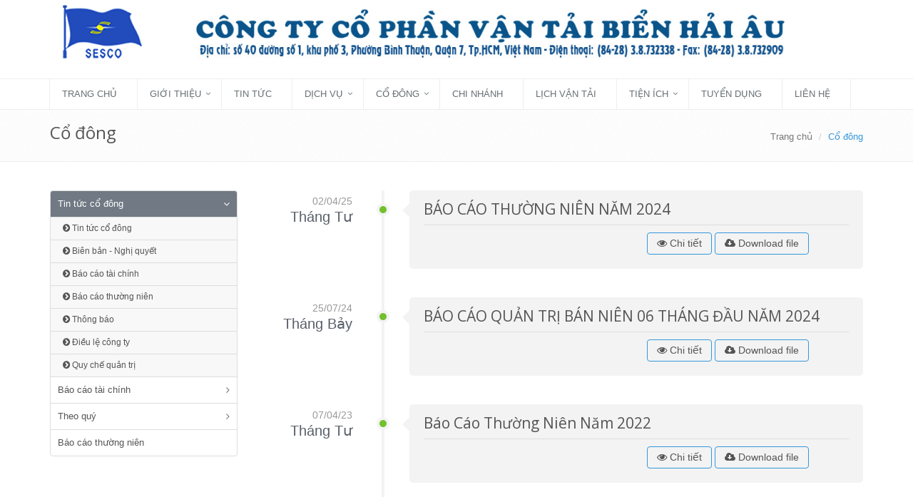

--- FILE ---
content_type: text/html; charset=utf-8
request_url: http://seagullshipping.com.vn/vi/shareholder/bao-cao-thuong-nien?type=6
body_size: 31684
content:
<!DOCTYPE html>

<!--[if IE 8]> <html lang="vi" class="ie8"> <![endif]-->
<!--[if IE 9]> <html lang="vi" class="ie9"> <![endif]-->
<!--[if !IE]><!-->
<html lang="vi" xmlns="http://www.w3.org/1999/xhtml">
<!--<![endif]-->
<head>
    <!-- Meta -->
    <meta http-equiv="Content-Type" content="text/html; charset=utf-8">
    <meta http-equiv="content-language" content="vi">
    <meta name="viewport" content="width=device-width, initial-scale=1.0">
    
    <link rel="alternate" href="http://seagullshipping.com.vn/" hreflang="vi" />
    <meta name="robots" content="index, follow">
    <title>Cổ đông</title>
    <meta name="keywords" content="Cổ đông" />
    <meta name="description" content="Cổ đông" />
    <meta name="title" content="Cổ đông">
    <meta name="author" content="www.SucTreMoi.Com">
    <meta http-equiv="X-UA-Compatible" content="IE=9" />

    <meta name="distribution" content="global">
    <meta name="revisit-after" content="1 days">
    <meta name="copyright" content="www.SucTreMoi.Com">

    <meta itemprop="name" content="Cổ đông">
    <meta itemprop="description" content="Cổ đông">
    <link rel='alternate' hreflang='x-default' href='http://www.seagullshipping.com.vn'>
    <link rel='alternate' hreflang='en-US' href='http://www.seagullshipping.com.vn'>
    <link rel="search" type="application/opensearchdescription+xml" title="TAKCO Search" href="http://www.seagullshipping.com.vn/SearchEngineInfo.ashx">

    <meta property="og:title" content="Cổ đông">
    <meta property='og:url' content='http://seagullshipping.com.vn/' />
    <meta property='og:image' content='http://seagullshipping.com.vn/stmresource/' />
    <meta property='og:description' itemprop='description' name="description" content='Cổ đông' />
    <meta property="og:type" content="article" />
    <meta property="article:section" content="Công ty cổ phần Vận tải biển Hải Âu " />
    <meta property="og:site_name" content='Công ty cổ phần Vận tải biển Hải Âu ' />
    <meta property="article:publisher" content="https://www.facebook.com/" />
    <meta property="article:author" content="SucTreMoi.Com" />
    <meta property="fb:app_id" content="" />
    <meta vary="User-Agent" />
    <meta name="geo.region" content="VN-SG" />
    <meta name="geo.placename" content="Ho Chi Minh City" />
    <meta name="geo.position" content="10.80767869258734;106.71635337173939" />
    <meta name="ICBM" content="10.80767869258734, 106.71635337173939" />

    <!-- Favicon -->
    <link href="/icon.gif" rel="shortcut icon" type="image/x-icon">

    <!-- Web Fonts -->
    <link rel='stylesheet' type='text/css' href='https://fonts.googleapis.com/css?family=Open+Sans:400,300,600&subset=latin,vietnamese,cyrillic'>
    
    <!-- CSS Global Compulsory -->
    <link rel="stylesheet" href="/assets/client/plugins/bootstrap/css/bootstrap.min.css">
    <link rel="stylesheet" href="/assets/client/css/style.css">
    
    <!-- CSS Header and Footer -->
    <link rel="stylesheet" href="/assets/client/css/headers/header-v4.css">
    <link rel="stylesheet" href="/assets/client/css/footers/footer-v1.css">

    <!-- CSS Implementing Plugins -->
    <link rel="stylesheet" href="/assets/client/plugins/animate.css">
    <link rel="stylesheet" href="/assets/client/plugins/line-icons/line-icons.css">
    <link rel="stylesheet" href="/assets/client/plugins/font-awesome/css/font-awesome.min.css">
    <link rel="stylesheet" href="/assets/client/plugins/owl-carousel/owl-carousel/owl.carousel.css">
    <link rel="stylesheet" href="/assets/client/plugins/layer-slider/layerslider/css/layerslider.css">
    
    

    <!-- CSS Theme -->
    <link rel="stylesheet" href="/assets/client/css/theme-colors/blue.css">
    <!-- CSS Customization -->
    <link rel="stylesheet" href="/assets/client/css/custom.css">

</head>
<body>

    <div class="wrapper">
        <!--=== Header v4 ===-->
        <div class="header-v4">
            <!-- Navbar -->
            <div class="navbar navbar-default mega-menu" role="navigation">
                <div class="container">
                    <!-- Brand and toggle get grouped for better mobile display -->
                    <div class="navbar-header col-md-12">
                        <div class="row">
                            <div class="col-md-2 margin-bottom-20">
                                <a class="" href="/">
                                    <img class="img-responsive" src="/assets/client/img/logo_1.png" alt="Logo">
                                </a>
                            </div>
                            <div class="col-md-9">
                                <img class="header-banner img-responsive collapse navbar-collapse" src="/assets/client/img/banners/adds.jpg" width="1000" alt="">
                            </div>
                        </div>
                        <button type="button" class="navbar-toggle" data-toggle="collapse" data-target=".navbar-responsive-collapse">
                            <span class="full-width-menu">SEAGULL SHIPPING COMPANY</span>
                            <span class="icon-toggle">
                                <span class="icon-bar"></span>
                                <span class="icon-bar"></span>
                                <span class="icon-bar"></span>
                            </span>
                        </button>
                    </div>
                </div>
                <div class="clearfix"></div>


<!-- Collect the nav links, forms, and other content for toggling -->
<div class="collapse navbar-collapse navbar-responsive-collapse">
    <div class="container">
        <ul class="nav navbar-nav">
            <li><a href="/" title="Trang chủ">Trang chủ</a></li>
            <li class="dropdown">
                <a href="javascript:void(0);" class="dropdown-toggle" data-toggle="dropdown" title="Giới thiệu">
                    Giới thiệu
                </a>
                <ul class="dropdown-menu">
                        <li>
                            <a href="/vi/about/gioi-thieu-cong-ty-1" title="Giới thiệu c&#244;ng ty">
                                <i class="fa fa-chevron-circle-right"></i> Giới thiệu c&#244;ng ty
                            </a>
                        </li>
                        <li>
                            <a href="/vi/about/giay-chung-nhan-dang-ky-doanh-nghiep-2" title="Giấy chứng nhận đăng k&#253; doanh nghiệp">
                                <i class="fa fa-chevron-circle-right"></i> Giấy chứng nhận đăng k&#253; doanh nghiệp
                            </a>
                        </li>
                        <li>
                            <a href="/vi/about/so-do-to-chuc-3" title="Sơ đồ tổ chức">
                                <i class="fa fa-chevron-circle-right"></i> Sơ đồ tổ chức
                            </a>
                        </li>
                        <li>
                            <a href="/vi/about/lich-su-hinh-thanh-va-phat-trien-4" title="Lịch sử h&#236;nh th&#224;nh v&#224; ph&#225;t triển">
                                <i class="fa fa-chevron-circle-right"></i> Lịch sử h&#236;nh th&#224;nh v&#224; ph&#225;t triển
                            </a>
                        </li>
                        <li>
                            <a href="/vi/about/quy-che-cong-ty-5" title="Quy chế  c&#244;ng ty">
                                <i class="fa fa-chevron-circle-right"></i> Quy chế  c&#244;ng ty
                            </a>
                        </li>
                        <li>
                            <a href="/vi/about/dieu-le-6" title="Điều lệ ">
                                <i class="fa fa-chevron-circle-right"></i> Điều lệ 
                            </a>
                        </li>
                        <li>
                            <a href="/vi/about/ban-lanh-dao-7" title="Ban l&#227;nh đạo">
                                <i class="fa fa-chevron-circle-right"></i> Ban l&#227;nh đạo
                            </a>
                        </li>
                </ul>
            </li>
            <li><a href="/vi/news/tin-tuc" title="Tin tức">Tin tức</a></li>
            <!-- Blog -->
            <li class="dropdown">
                <a href="javascript:void(0);" class="dropdown-toggle" data-toggle="dropdown" title="Dịch vụ">
                    Dịch vụ
                </a>
                <ul class="dropdown-menu">
                        <li>
                            <a href="/vi/service/van-tai-bien-12" title="Vận tải biển">
                                <i class="fa fa-chevron-circle-right"></i> Vận tải biển
                            </a>
                        </li>
                        <li>
                            <a href="/vi/service/dich-vu-hang-hai-25" title="Dịch vụ h&#224;ng hải">
                                <i class="fa fa-chevron-circle-right"></i> Dịch vụ h&#224;ng hải
                            </a>
                        </li>
                        <li>
                            <a href="/vi/service/dai-ly-van-tai-26" title="Đại l&#253; vận tải">
                                <i class="fa fa-chevron-circle-right"></i> Đại l&#253; vận tải
                            </a>
                        </li>
                        <li>
                            <a href="/vi/service/dich-vu-khac-27" title="Dịch vụ kh&#225;c">
                                <i class="fa fa-chevron-circle-right"></i> Dịch vụ kh&#225;c
                            </a>
                        </li>
                </ul>
            </li>
            <!-- End Blog -->
            <!-- Portfolio -->
            <li class="dropdown">
                <a href="javascript:void(0);" class="dropdown-toggle" data-toggle="dropdown" title="Cổ đ&#244;ng">
                    Cổ đ&#244;ng
                </a>
                <ul class="dropdown-menu">
                    <li>
                        <a href="/vi/shareholder/tin-tuc-co-dong?type=1" title="Tin tức cổ đ&#244;ng">
                            <i class="fa fa-chevron-circle-right"></i> Tin tức cổ đ&#244;ng
                        </a>
                    </li>
                    <li>
                        <a href="/vi/shareholder/bien-ban-nghi-quyet?type=4" title="Bi&#234;n bản - Nghị quyết">
                            <i class="fa fa-chevron-circle-right"></i> Bi&#234;n bản - Nghị quyết
                        </a>
                    </li>
                    <li>
                        <a href="/vi/shareholder/bao-cao-tai-chinh?type=5" title="B&#225;o c&#225;o t&#224;i ch&#237;nh">
                            <i class="fa fa-chevron-circle-right"></i> B&#225;o c&#225;o t&#224;i ch&#237;nh
                        </a>
                    </li>
                    <li>
                        <a href="/vi/shareholder/bao-cao-thuong-nien?type=6" title="B&#225;o c&#225;o thường ni&#234;n">
                            <i class="fa fa-chevron-circle-right"></i> B&#225;o c&#225;o thường ni&#234;n
                        </a>
                    </li>
                    <li>
                        <a href="/vi/shareholder/thong-bao?type=7" title="Th&#244;ng b&#225;o">
                            <i class="fa fa-chevron-circle-right"></i> Th&#244;ng b&#225;o
                        </a>
                    </li>
                    <li>
                        <a href="/vi/about/dieu-le-6" title="Điều lệ c&#244;ng ty">
                            <i class="fa fa-chevron-circle-right"></i> Điều lệ c&#244;ng ty
                        </a>
                    </li>
                    
                </ul>
            </li>
            <!-- End Portfolio -->
            <li><a href="/vi/agency" title="Chi nh&#225;nh">Chi nh&#225;nh</a></li>
            <li><a href="/vi/transportcalendar" title="Lịch vận tải">Lịch vận tải</a></li>
            <li class="dropdown">
                <a href="javascript:void(0);" class="dropdown-toggle" data-toggle="dropdown" title="Tiện &#237;ch">
                    Tiện &#237;ch
                </a>
                <ul class="dropdown-menu">
                        <li>
                            <a href="/vi/utilities/trang-vang-doanh-nghiep-8" title="Trang v&#224;ng doanh nghiệp">
                                <i class="fa fa-chevron-circle-right"></i> Trang v&#224;ng doanh nghiệp
                            </a>
                        </li>
                    
                    <li><a href="/vi/album"><i class="fa fa-chevron-circle-right"></i>Thư viện h&#236;nh</a></li>
                </ul>
            </li>
            <li><a href="/vi/career">Tuyển dụng</a></li>
            <li><a href="/vi/contact" title="Li&#234;n hệ">Li&#234;n hệ</a></li>
        </ul>


    </div><!--/end container-->
</div><!--/navbar-collapse-->
            </div>
            <!-- End Navbar -->
        </div>
        <!--=== End Header v4 ===-->
        


<link href="/assets/client/css/pages/shortcode_timeline2.css" rel="stylesheet" />

<!--=== Breadcrumbs ===-->
<div class="breadcrumbs">
    <div class="container">
        <h2 class="pull-left">Cổ đ&#244;ng</h2>
        <ul class="pull-right breadcrumb">
            <li><a href="/vi">Trang chủ</a></li>
            <li class="active">Cổ đ&#244;ng</li>
        </ul>
    </div>
</div><!--/breadcrumbs-->
<!--=== End Breadcrumbs ===-->
<!--=== Content Part ===-->
<div class="container content">
    <div class="row">
        <!-- Begin Sidebar Menu -->
        <div class="col-md-3 magazine-sb-categories margin-bottom-20">
            <ul class="list-group sidebar-nav-v1" id="sidebar-nav">
                <!-- Typography -->
                <li class="list-group-item list-toggle active ">
                    <a data-toggle="collapse" data-parent="#sidebar-nav" href="#collapse-typography" class="" title="Tin tức cổ đ&#244;ng">Tin tức cổ đ&#244;ng</a>
                    <ul id="collapse-typography" class="collapse in" style="height: auto;">
                        <li>
                            <a href="/vi/shareholder/tin-tuc-co-dong?type=1" title="Tin tức cổ đ&#244;ng">
                                <i class="fa fa-chevron-circle-right"></i> Tin tức cổ đ&#244;ng
                            </a>
                        </li>
                        <li>
                            <a href="/vi/shareholder/bien-ban-nghi-quyet?type=4" title="Bi&#234;n bản - Nghị quyết">
                                <i class="fa fa-chevron-circle-right"></i> Bi&#234;n bản - Nghị quyết
                            </a>
                        </li>
                        <li>
                            <a href="/vi/shareholder/bao-cao-tai-chinh?type=5" title="B&#225;o c&#225;o t&#224;i ch&#237;nh">
                                <i class="fa fa-chevron-circle-right"></i> B&#225;o c&#225;o t&#224;i ch&#237;nh
                            </a>
                        </li>
                        <li>
                            <a href="/vi/shareholder/bao-cao-thuong-nien?type=6" title="B&#225;o c&#225;o thường ni&#234;n">
                                <i class="fa fa-chevron-circle-right"></i> B&#225;o c&#225;o thường ni&#234;n
                            </a>
                        </li>
                        <li>
                            <a href="/vi/shareholder/thong-bao?type=7" title="Th&#244;ng b&#225;o">
                                <i class="fa fa-chevron-circle-right"></i> Th&#244;ng b&#225;o
                            </a>
                        </li>
                        <li>
                            <a href="/vi/about/dieu-le-6" title="Điều lệ c&#244;ng ty">
                                <i class="fa fa-chevron-circle-right"></i> Điều lệ c&#244;ng ty
                            </a>
                        </li>
                        <li>
                            <a href="/vi/about/quy-che-quan-tri-cong-ty-5" title="Quy chế quản trị">
                                <i class="fa fa-chevron-circle-right"></i> Quy chế quản trị
                            </a>
                        </li>
                    </ul>
                </li>
                <li class="list-group-item list-toggle">
                    <a data-toggle="collapse" data-parent="#sidebar-nav" href="#collapse-buttons" class="collapsed" title="B&#225;o c&#225;o t&#224;i ch&#237;nh">B&#225;o c&#225;o t&#224;i ch&#237;nh</a>
                    <ul id="collapse-buttons" class="collapse" style="height: 0px;">
                        <li>
                            <a href="/vi/shareholder/bao-cao-tai-chinh?year=2016" title="Năm 2016">
                                <i class="fa fa-chevron-circle-right"></i> Năm 2016
                            </a>
                        </li>
                        <li>
                            <a href="/vi/shareholder/bao-cao-tai-chinh?year=2015" title="Năm 2015">
                                <i class="fa fa-chevron-circle-right"></i> Năm 2015
                            </a>
                        </li>
                        <li>
                            <a href="/vi/shareholder/bao-cao-tai-chinh?year=2014" title="Năm 2014">
                                <i class="fa fa-chevron-circle-right"></i> Năm 2014
                            </a>
                        </li>
                        <li>
                            <a href="/vi/shareholder/bao-cao-tai-chinh?year=2013" title="Năm 2013">
                                <i class="fa fa-chevron-circle-right"></i> Năm 2013
                            </a>
                        </li>
                        <li>
                            <a href="/vi/shareholder/bao-cao-tai-chinh?year=2012" title="Năm 2012">
                                <i class="fa fa-chevron-circle-right"></i> Năm 2012
                            </a>
                        </li>
                        <li>
                            <a href="/vi/shareholder/bao-cao-tai-chinh?year=2011" title="Năm 2011">
                                <i class="fa fa-chevron-circle-right"></i> Năm 2011
                            </a>
                        </li>
                        <li>
                            <a href="/vi/shareholder/bao-cao-tai-chinh?year=2010" title="Năm 2010">
                                <i class="fa fa-chevron-circle-right"></i> Năm 2010
                            </a>
                        </li>
                        <li>
                            <a href="/vi/shareholder/bao-cao-tai-chinh?year=2009" title="Năm 2009">
                                <i class="fa fa-chevron-circle-right"></i> Năm 2009
                            </a>
                        </li>
                    </ul>
                </li>
                <li class="list-group-item list-toggle">
                    <a data-toggle="collapse" data-parent="#sidebar-nav" href="#collapse-buttons1" class="collapsed" title="Theo qu&#253;">Theo qu&#253;</a>
                    <ul id="collapse-buttons1" class="collapse" style="height: 0px;">
                        <li>
                            <a href="/vi/shareholder/bao-cao-tai-chinh?quy=1" title="Qu&#253; I">
                                <i class="fa fa-chevron-circle-right"></i> Qu&#253; I
                            </a>
                        </li>
                        <li>
                            <a href="/vi/shareholder/bao-cao-tai-chinh?quy=2" title="Qu&#253; II">
                                <i class="fa fa-chevron-circle-right"></i> Qu&#253; II
                            </a>
                        </li>
                        <li>
                            <a href="/vi/shareholder/bao-cao-tai-chinh?quy=3" title="Qu&#253; III">
                                <i class="fa fa-chevron-circle-right"></i> Qu&#253; III
                            </a>
                        </li>
                        <li>
                            <a href="/vi/shareholder/bao-cao-tai-chinh?quy=4" title="Qu&#253; IV">
                                <i class="fa fa-chevron-circle-right"></i> Qu&#253; IV
                            </a>
                        </li>
                        
                    </ul>
                </li>
                <li class="list-group-item">
                    <a href="/vi/shareholder/bao-cao-thuong-nien?type=6" title="B&#225;o c&#225;o thường ni&#234;n">
                        B&#225;o c&#225;o thường ni&#234;n
                    </a>
                </li>
            </ul>
            

        </div>
        <!-- End Sidebar Menu -->
        <!-- Begin Content -->
        <div class="col-md-9">
            <ul class="timeline-v2 infinite-scroll">
                
    <li>
        <time class="cbp_tmtime" datetime="">
            <span>02/04/25</span>
            <span>Tháng Tư</span>
        </time>
        <i class="cbp_tmicon rounded-x hidden-xs"></i>
        <div class="cbp_tmlabel">
            <h2>B&#193;O C&#193;O THƯỜNG NI&#202;N NĂM 2024</h2>
            <div class="row">
                <div class="col-md-6 pull-right">
                    <a href="/vi/news/detail/bao-cao-thuong-nien-nam-2024-3282" title="B&#193;O C&#193;O THƯỜNG NI&#202;N NĂM 2024" class="btn-u btn-brd btn-brd-hover rounded">
                        <i class="fa fa-eye"></i> Chi tiết
                    </a>
                    <a href="https://drive.google.com/file/d/1zs1NgB99G1qSm6t8mQm9MPzbl3wTEI3q/view?usp=sharing" title="B&#193;O C&#193;O THƯỜNG NI&#202;N NĂM 2024" target="_blank" class="btn-u btn-brd btn-brd-hover rounded">
                        <i class="fa fa-cloud-download"></i> Download file
                    </a>
                </div>

            </div>
        </div>
    </li>
    <li>
        <time class="cbp_tmtime" datetime="">
            <span>25/07/24</span>
            <span>Tháng Bảy</span>
        </time>
        <i class="cbp_tmicon rounded-x hidden-xs"></i>
        <div class="cbp_tmlabel">
            <h2>B&#193;O C&#193;O QUẢN TRỊ B&#193;N NI&#202;N 06 TH&#193;NG ĐẦU NĂM 2024</h2>
            <div class="row">
                <div class="col-md-6 pull-right">
                    <a href="/vi/news/detail/bao-cao-quan-tri-ban-nien-06-thang-dau-nam-2024-2263" title="B&#193;O C&#193;O QUẢN TRỊ B&#193;N NI&#202;N 06 TH&#193;NG ĐẦU NĂM 2024" class="btn-u btn-brd btn-brd-hover rounded">
                        <i class="fa fa-eye"></i> Chi tiết
                    </a>
                    <a href="https://drive.google.com/file/d/1G89dhsZDiE4c94LQQEzNkNIe4wkzQPxM/view?usp=sharing" title="B&#193;O C&#193;O QUẢN TRỊ B&#193;N NI&#202;N 06 TH&#193;NG ĐẦU NĂM 2024" target="_blank" class="btn-u btn-brd btn-brd-hover rounded">
                        <i class="fa fa-cloud-download"></i> Download file
                    </a>
                </div>

            </div>
        </div>
    </li>
    <li>
        <time class="cbp_tmtime" datetime="">
            <span>07/04/23</span>
            <span>Tháng Tư</span>
        </time>
        <i class="cbp_tmicon rounded-x hidden-xs"></i>
        <div class="cbp_tmlabel">
            <h2>B&#225;o c&#225;o thường ni&#234;n năm 2022</h2>
            <div class="row">
                <div class="col-md-6 pull-right">
                    <a href="/vi/news/detail/bao-cao-thuong-nien-nam-2022-1218" title="B&#225;o c&#225;o thường ni&#234;n năm 2022" class="btn-u btn-brd btn-brd-hover rounded">
                        <i class="fa fa-eye"></i> Chi tiết
                    </a>
                    <a href="https://drive.google.com/file/d/1JhQcZYc2AxLgZs9B2dERITH2ac9wGPAB/view?usp=share_link" title="B&#225;o c&#225;o thường ni&#234;n năm 2022" target="_blank" class="btn-u btn-brd btn-brd-hover rounded">
                        <i class="fa fa-cloud-download"></i> Download file
                    </a>
                </div>

            </div>
        </div>
    </li>
    <li>
        <time class="cbp_tmtime" datetime="">
            <span>11/04/22</span>
            <span>Tháng Tư</span>
        </time>
        <i class="cbp_tmicon rounded-x hidden-xs"></i>
        <div class="cbp_tmlabel">
            <h2>B&#225;o c&#225;o thường ni&#234;n năm 2021</h2>
            <div class="row">
                <div class="col-md-6 pull-right">
                    <a href="/vi/news/detail/bao-cao-thuong-nien-nam-2021-198" title="B&#225;o c&#225;o thường ni&#234;n năm 2021" class="btn-u btn-brd btn-brd-hover rounded">
                        <i class="fa fa-eye"></i> Chi tiết
                    </a>
                    <a href="https://drive.google.com/file/d/1QaH0OkE96yD8swQz4gWw1lUsvdeh1mI3/view?usp=sharing" title="B&#225;o c&#225;o thường ni&#234;n năm 2021" target="_blank" class="btn-u btn-brd btn-brd-hover rounded">
                        <i class="fa fa-cloud-download"></i> Download file
                    </a>
                </div>

            </div>
        </div>
    </li>
    <li>
        <time class="cbp_tmtime" datetime="">
            <span>10/04/21</span>
            <span>Tháng Tư</span>
        </time>
        <i class="cbp_tmicon rounded-x hidden-xs"></i>
        <div class="cbp_tmlabel">
            <h2>B&#225;o c&#225;o thường ni&#234;n năm 2020</h2>
            <div class="row">
                <div class="col-md-6 pull-right">
                    <a href="/vi/news/detail/bao-cao-thuong-nien-nam-2020-180" title="B&#225;o c&#225;o thường ni&#234;n năm 2020" class="btn-u btn-brd btn-brd-hover rounded">
                        <i class="fa fa-eye"></i> Chi tiết
                    </a>
                    <a href="https://drive.google.com/file/d/1280FqHzkjIiIXbffF8cRx93X_epik2rA/view?usp=sharing" title="B&#225;o c&#225;o thường ni&#234;n năm 2020" target="_blank" class="btn-u btn-brd btn-brd-hover rounded">
                        <i class="fa fa-cloud-download"></i> Download file
                    </a>
                </div>

            </div>
        </div>
    </li>

            </ul>
            <div id="loading">
    <img src="/assets/client/img/spin.gif" /><p><b>Loading the next 5&hellip;</b></p>
</div>

        </div>
        <!-- End Content -->
    </div>
</div><!--/container-->
<!--=== End Content Part ===-->



        <!--=== Footer Version 1 ===-->
        <div class="footer-v1">
            <div class="copyright">
                <div class="container">
                    <div class="row">
                        <div class="col-md-6">
                            <p>
                                2016 &copy; SESCO.
                                <a target="_blank" href="http://suctremoi.com">Design by SucTreMoi</a>
                            </p>
                        </div>

                        <!-- Social Links -->
                        <div class="col-md-6">
                            <ul class="footer-socials list-inline">
                                <li>
                                    <a href="#" class="tooltips" data-toggle="tooltip" data-placement="top" title="" data-original-title="Facebook">
                                        <i class="fa fa-facebook"></i>
                                    </a>
                                </li>
                                <li>
                                    <a href="#" class="tooltips" data-toggle="tooltip" data-placement="top" title="" data-original-title="Skype">
                                        <i class="fa fa-skype"></i>
                                    </a>
                                </li>
                                <li>
                                    <a href="#" class="tooltips" data-toggle="tooltip" data-placement="top" title="" data-original-title="Google Plus">
                                        <i class="fa fa-google-plus"></i>
                                    </a>
                                </li>
                                <li>
                                    <a href="#" class="tooltips" data-toggle="tooltip" data-placement="top" title="" data-original-title="Linkedin">
                                        <i class="fa fa-linkedin"></i>
                                    </a>
                                </li>
                                <li>
                                    <a href="#" class="tooltips" data-toggle="tooltip" data-placement="top" title="" data-original-title="Pinterest">
                                        <i class="fa fa-pinterest"></i>
                                    </a>
                                </li>
                                <li>
                                    <a href="#" class="tooltips" data-toggle="tooltip" data-placement="top" title="" data-original-title="Twitter">
                                        <i class="fa fa-twitter"></i>
                                    </a>
                                </li>
                                <li>
                                    <a href="#" class="tooltips" data-toggle="tooltip" data-placement="top" title="" data-original-title="Dribbble">
                                        <i class="fa fa-dribbble"></i>
                                    </a>
                                </li>
                            </ul>
                        </div>
                        <!-- End Social Links -->
                    </div>
                </div>
            </div><!--/copyright-->
        </div>
        <!--=== End Footer Version 1 ===-->
    </div><!--/wrapper-->
    <!-- JS Global Compulsory -->
    <script type="text/javascript" src="/assets/client/plugins/jquery/jquery.min.js"></script>
    <script type="text/javascript" src="/assets/client/plugins/jquery/jquery-migrate.min.js"></script>
    <script type="text/javascript" src="/assets/client/plugins/bootstrap/js/bootstrap.min.js"></script>
    <script src="/bundles/jscore?v=Cz2Em0Otp5orVDvQ8iJ11x6CPYEJsmTb_7iyQgQiTXk1"></script>

    <!-- JS Implementing Plugins -->

    
    <script type="text/javascript">
        $(function () {
            $("div#loading").hide();
        });
        var moreRowsUrl = '/vi/Shareholder/bao-cao-thuong-nien';
        $(window).scroll(ulScrollHandler);
    </script>


    <script type="text/javascript">
        jQuery(document).ready(function () {
            App.init();
            //common.init();
            LayerSlider.initLayerSlider();
            OwlCarousel.initOwlCarousel();
            OwlRecentWorks.initOwlRecentWorksV2();
            StyleSwitcher.initStyleSwitcher();
            FancyBox.initFancybox();

        });

        
    </script>
</body>
</html>

--- FILE ---
content_type: text/css
request_url: http://seagullshipping.com.vn/assets/client/css/custom.css
body_size: 3890
content:
.header-banner{
    border: 0 !important;
}
.header-v4 .full-width-menu {
	font-weight: bold !important; 
}
.embed-responsive-flash {
    padding-bottom: 145%;
}
.chu-hoa{
    text-transform:uppercase;
}
.gachchan{
    border-bottom: 3px solid #72c02c;
}
.duong_chamcham{
    border-bottom: 1px dotted #e4e9f0;
    padding-bottom:10px;
}

.duantieubieu .item {
  margin: 0 5px;
}

.duantieubieu .item img {
  text-align: center;
}
.duantieubieu .item a {
  text-align: center;
}
.duantieubieu .item a:hover{
  text-decoration: none;
}
.duantieubieu .item a span{
  display:block;
  padding:10px;
}
.duantieubieu .item a strong{
  display:block;
  color:#000;
}
.duantieubieu .item a:hover strong{
  color:red;
  text-decoration: none;
}
.font-size-16{
  font-size: 16px !important;
  font-weight:bold;
}
.panel-body{
    height: 400px;
}
@media (max-width: 1199px) and (min-width:1052px) {
	.header .logo img {
        margin-left: -44px;
	}

    .header-fixed .header.header-fixed-shrink .logo img {
    margin: 42px 0 -4px -44px;
    }
}

@media (max-width: 1052px) and (min-width:992px) {
	.header .logo img {
        width: 26%;
        margin-left: -5px;
	}
     .header-fixed .header.header-fixed-shrink .logo img {
    margin-right: -25px;
    }
}

@media (max-width: 991px) {
	.panel-body{
    height: auto;
}
}

.stylechitiet p{
    text-align: justify;
}

.stylechitiet>p>img{
    display: block;
    max-width: 100%;
    height: auto;
    margin: 0 auto;
    text-align: center;
}


.stylechitiet>p>em>img{
    display: block;
    max-width: 100%;
    margin: 0 auto;
    height: auto;
    text-align: center;
}

.panel-red > .panel-heading{
    background: radial-gradient(center center, circle farthest-corner, rgba(255, 0, 0, 0.92) 0%, #870000 100%); 
    background: -moz-radial-gradient(center center, circle farthest-corner, rgba(255, 0, 0, 0.92) 0%, #870000 100%); 
    background: -o-radial-gradient(center center, circle farthest-corner, rgba(255, 0, 0, 0.92) 0%, #870000 100%); 
    background: -ms-radial-gradient(center center, circle farthest-corner, rgba(255, 0, 0, 0.92) 0%, #870000 100%); 
    background: -webkit-radial-gradient(center center, circle farthest-corner, rgba(255, 0, 0, 0.92) 0%, #870000 100%);
    border-radius: 15px 15px 0 0;
}
.panel-grey > .panel-heading{
   background: radial-gradient(right center, circle farthest-corner, #7D5F0B   0%, #CCA100 67%); 
background: -moz-radial-gradient(right center, circle farthest-corner, #7D5F0B   0%, #CCA100 67%); 
background: -o-radial-gradient(right center, circle farthest-corner, #7D5F0B   0%, #CCA100 67%); 
background: -ms-radial-gradient(right center, circle farthest-corner, #7D5F0B   0%, #CCA100 67%); 
background: -webkit-radial-gradient(right center, circle farthest-corner, #7D5F0B   0%, #CCA100 67%);
border-radius: 15px 15px 0 0;
}

.panel-dark-blue > .panel-heading{
   background: radial-gradient(circle farthest-corner at center center, #446FFC 0%, #0B2E8C 100%); 
background: -moz-radial-gradient(circle farthest-corner at center center, #446FFC 0%, #0B2E8C 100%); 
background: -o-radial-gradient(circle farthest-corner at center center, #446FFC 0%, #0B2E8C 100%); 
background: -ms-radial-gradient(circle farthest-corner at center center, #446FFC 0%, #0B2E8C 100%); 
background: -webkit-radial-gradient(center center, circle farthest-corner, #446FFC 0%, #0B2E8C 100%);
border-radius: 15px 15px 0 0;
}

.panel-grey{
    border-color: #D8D7D3;
    border-radius: 15px 15px 0 0;
}
.panel-red {
    border-color: #D8D7D3;
    border-radius: 15px 15px 0 0;
}
.panel-dark-blue {
    border-color: #D8D7D3;
    border-radius: 15px 15px 0 0;
}
.news-v1 p{
    margin-bottom: 0px !important;
}
.news-v1 .news-v1-info{
    margin-top: 0px !important;

}